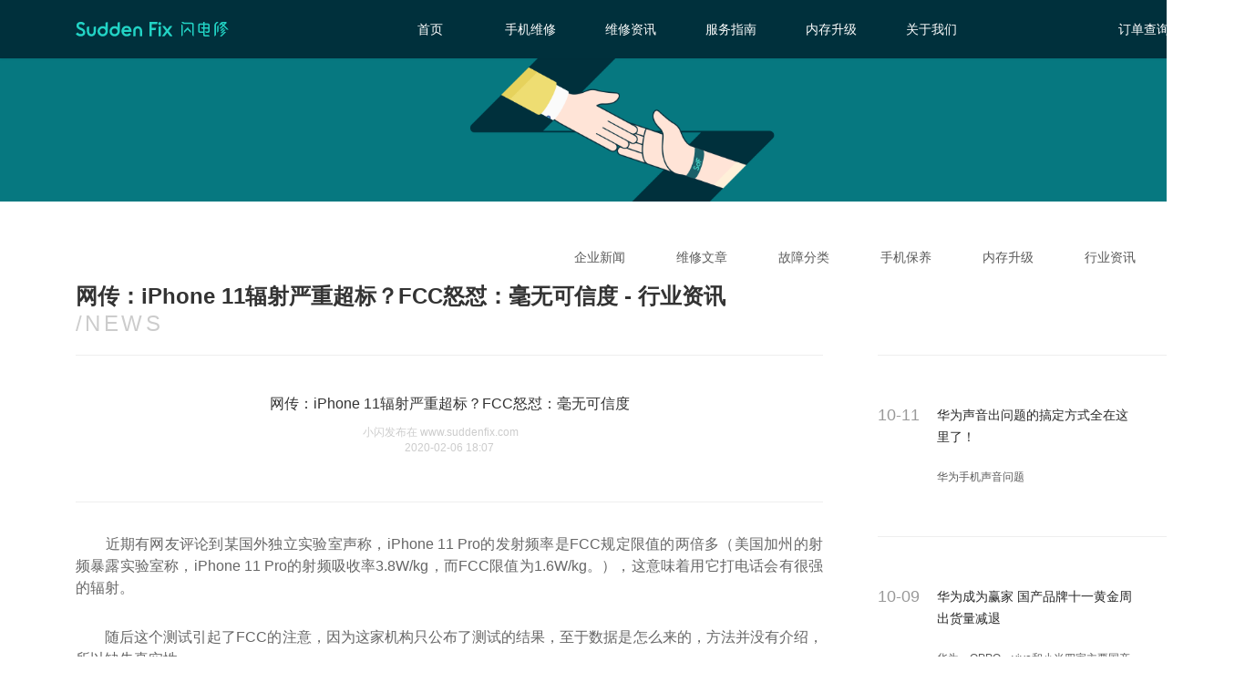

--- FILE ---
content_type: text/html; charset=utf-8
request_url: https://www.suddenfix.com/articles/sjzx/1471.html
body_size: 5720
content:
<!DOCTYPE html>
<html lang="zh-cn">
<head>
    <meta charset="UTF-8">
    <meta name="robots" content="all" />
    <meta name="Copyright" content="SuddenFix" />
    <meta name="author" content="SuddenFix" />
    <meta name="format-detection" content="telephone=no" />

<!--    <link rel="shortcut icon" href="/static/images/favicon.png" type="image/x-icon" />-->
        <script>
        var ismobile = false;
        var u = navigator.userAgent;
        if(u.match(/AppleWebKit.*Mobile.*/)||u.match(/\(i[^;]+;( U;)? CPU.+Mac OS X/)||u.indexOf('Android') > -1 || u.indexOf('Linux') > -1 || u.indexOf('iPhone') > -1){
            ismobile = true;
        }
        if(ismobile){
            location.href="https://mfix.suddenfix.com/";
        }
    </script>
        <script src="/static/js/saConfig-pc.js" type="text/javascript"></script>
    <script src="/static/js/sa.js" type="text/javascript"></script>


            <title>网传：iPhone 11辐射严重超标？FCC怒怼：毫无可信度 - 行业资讯 - 闪电修官方网站 - 免费上门，手机维修</title>
            <meta name="description" content="近期有网友评论到某国外独立实验室声称，iPhone 11 Pro的发射频率是FCC规定限值的两倍多（美国加州的射频暴露实验室称，iPhone 11 Pro的射频吸收率3.8W/kg，而FCC限值为1.6W/kg。），这意味着用它打电话会有很强的辐射。这个测试引起...">
        <meta name="keywords" content="iPhone11，辐射严重，FCC">
    

    <link rel="stylesheet" href="/static/fix_2018/css/reset.css">
    <link rel="stylesheet" href="/static/fix_2018/css/comm.css">
    
<link rel="stylesheet" href="/static/fix_2018/css/serviceprocess.css">
<link rel="stylesheet" href="/static/fix_2018/css/article.css">
<style>
    .g-malfunction-type-content-left-main p{
        font-size: 14px;
        color: #666666;
        line-height: 24px;
        padding-bottom: 30px;
    }
    .g-malfunction-type-content-right-header-right li{
        overflow : hidden;
        text-overflow: ellipsis;
        display: -webkit-box;
        -webkit-line-clamp: 2;
        -webkit-box-orient: vertical;
    }


    .g-content .container .category-wrp{
        width: 100%;
        height: 100%;
        display: inline-block;
    }
    .g-content .container .message-nav{
        width: auto;
        float: right;
        padding-right: 80px;
    }
    .g-content .container .message-nav .message-classify-right{
        float: left;
    }
    .g-content .container .message-detail .g-malfunction-type-content .g-malfunction-type-content-left .g-malfunction-type-content-left-header .identification span{
        display: block!important;
    }
</style>

</head>
<body>
<div class="wrp">
    <!--公共头-->
<style>
    .g-header .container .header-nav li {
        width: 110px;
    }
</style>
<div class="g-header">
    <div class="container cf">
        <a href="https://www.suddenfix.com/">
            <img src="/static/fix_2018/img/logo.svg" alt="logo" class="logo-img">
            
        </a>
        <ul class="header-nav" id="header-nav">
            <!-- class="header-nav-cur" 高亮calss -->
            <li><a href="https://www.suddenfix.com/" >首页</a><span></span></li>
            <li><a href="https://www.suddenfix.com/fix_pc">手机维修</a><span></span></li>
<!--            <li><a href="https://recycle.suddenfix.com/">旧机回收</a><span></span></li>-->
            <!--<li><a href="">内存升级</a></li>-->
            <li><a href="https://www.suddenfix.com/articles.html">维修资讯</a><span></span></li>
            <li class="header-nav-serviceProcess"><a href="https://www.suddenfix.com/index/index/serviceprocess.html?tag=serviceProcess">服务指南</a><span></span>
                <ul class="pullDown" style="display: none;">
                    <li>服务流程</li>
                    <li>服务协议</li>
                    <li>常见问题</li>
                </ul>
            </li>
            <li><a href="https://www.suddenfix.com/index/activities/ramup.html">内存升级</a><span></span></li>
            <li><a href="https://www.suddenfix.com/index/index/aboutus.html">关于我们</a><span></span></li>
        </ul>

        <div class="user-handle">
            <!--登录前-->
            <div class="header-userinfo cf">
                <div  class="header-username">订单查询</div>
                <div  class="slideList">
                        <div class="hoverShowQr">
                                <div class="triangle"></div>
                                <div class="box">
                                    <!-- <img src="/static/fix_2018/img/vipcnQR.png" class="vipcnQRImg" alt=""> -->
                                    <div  class="vipcnQRImg" ></div>
                                    <div class="div">
                                        <p>关注公众号</p>
                                         <p>下单/查询订单更便捷</p>
                                    </div>
                                </div>
                        </div>

                </div>

            </div>

        </div>
    </div>
</div>
<!--公共头 结束-->
        
<div>
    <div class="handoverContent mainItem">
        <div class="g-content">
            <div class="container">
                <div class="banner">
                    <img src="/static/fix_2018/img/banner2@2x.png" class="bannerImg" alt="">
                    <!-- <h2 class="articleTitle">服务指南</h2> -->
                    <div class="crumbs">
                        <span class="crumbs1"><a href="https://www.suddenfix.com/index/index/index.html">首页</a> &nbsp; / &nbsp; </span>
                        <span class="company-crumbs4">维修资讯</span>
                    </div>
                </div>

                <div class="category-wrp">
                    <div class="message-nav cf">
                                                <a href="https://www.suddenfix.com/articles/qyxw.html">
                            <div class="message-classify-right">
                                企业新闻                                <span></span>
                            </div>
                           
                        </a>
                                                <a href="https://www.suddenfix.com/articles/wxwz.html">
                            <div class="message-classify-right">
                                维修文章                                <span></span>
                            </div>
                           
                        </a>
                                                <a href="https://www.suddenfix.com/articles/gzfl.html">
                            <div class="message-classify-right">
                                故障分类                                <span></span>
                            </div>
                           
                        </a>
                                                <a href="https://www.suddenfix.com/articles/sjby.html">
                            <div class="message-classify-right">
                                手机保养                                <span></span>
                            </div>
                           
                        </a>
                                                <a href="https://www.suddenfix.com/articles/ncsj.html">
                            <div class="message-classify-right">
                                内存升级                                <span></span>
                            </div>
                           
                        </a>
                                                <a href="https://www.suddenfix.com/articles/sjzx.html">
                            <div class="message-classify-right">
                                行业资讯                                <span></span>
                            </div>
                           
                        </a>
                                            </div>
                </div>

                <!-- 详情内容 -->
                <div class="message-detail">
                    <div class="g-malfunction-type-title">网传：iPhone 11辐射严重超标？FCC怒怼：毫无可信度 - 行业资讯</div>
                    <div class="g-malfunction-type-SubTitle">/NEWS</div>
                    <div class="g-malfunction-type-content">
                        <div class="g-malfunction-type-content-left">
                            <ul class="g-malfunction-type-content-left-header">
                                <li class="title">网传：iPhone 11辐射严重超标？FCC怒怼：毫无可信度</li>
                                <li class="identification"><span>小闪发布在 www.suddenfix.com</span><span>2020-02-06 18:07</span>
                                </li>
                                <li class="content-text" style="display: none">
                                    近期有网友评论到某国外独立实验室声称，iPhone 11 Pro的发射频率是FCC规定限值的两倍多（美国加州的射频暴露实验室称，iPhone 11 Pro的射频吸收率3.8W/kg，而FCC限值为1.6W/kg。），这意味着用它打电话会有很强的辐射。这个测试引起...                                </li>
                            </ul>
                            <!--  <span class="release-time">2020-02-06 18:07</span> 内容 -->
                            <ul class="g-malfunction-type-content-left-main">
                                <p style="text-align:justify"><span style="font-size:16px">　　近期有网友评论到某国外独立实验室声称，iPhone 11 Pro的发射频率是FCC规定限值的两倍多（美国加州的射频暴露实验室称，iPhone 11 Pro的射频吸收率3.8W/kg，而FCC限值为1.6W/kg。），这意味着用它打电话会有很强的辐射。</span></p>

<p style="text-align:justify"><span style="font-size:16px">　　随后这个测试引起了FCC的注意，因为这家机构只公布了测试的结果，至于数据是怎么来的，方法并没有介绍，所以缺失真实性。</span></p>

<p style="text-align:center"><span style="font-size:16px"><img alt="网传：iPhone 11辐射严重超标？FCC怒怼：毫无可信度" src="https://source1.suddenfix.com/articlePic/c563a51a826c0f011e88ffba40934f7e.jpg" style="height:281px; width:500px" /></span></p>

<p style="text-align:justify"><span style="font-size:16px">　　此前iPhone也遭到过类似的审验，甚至引发了多起集体诉讼。然而在 FCC 对存疑的iPhone展开重新测试后，发现设备还是能够在法律限制内正常工作的。</span></p>

<p style="text-align:justify"><span style="font-size:16px">　　联邦机构对民用射频设备的暴露限值很是严格和保守，并且是在绝对最坏的情况下展开测试的。尽管实验中超出了限值，但新款 iPhone 并未构成安全或健康上的危害。美国政府设置了多个暴露等级，分别针对安全限值、行业限值、以及非行业限值。</span></p>

<p style="text-align:justify"><span style="font-size:16px">　　在此事件出来后，苹果官方也迅速站出发声并指出，在仔细审查和验证报告中测试的所有苹果手机型号后，苹果公司确认相关设备是符合所有适用的电磁辐射暴露准则和限制。</span></p>

<p style="text-align:justify"><span style="font-size:16px">　　以上就是本期手机维修类知识的全部内容，如果你喜欢我们的内容请关注我们&ldquo;<strong>行业资讯</strong>&rdquo;板块或者想要提问关于手机维修类的问题也可以关注公众号&ldquo;闪电修&rdquo;我们会不定期的发布手机维修类知识和最新的热点新闻资讯</span></p>

                            </ul>
                            <div class="about-recommend">
                                <p>相关推荐：</p>
                                <div  class="about-recommendContent">
                                                                        <a href="https://www.suddenfix.com/articles/gzfl/221.html"><span>华为声音出问题的搞定方式全在这里了！</span></a><br>
                                                                        <a href="https://www.suddenfix.com/articles/sjzx/814.html"><span>华为成为赢家 国产品牌十一黄金周出货量减退</span></a><br>
                                                                        <a href="https://www.suddenfix.com/articles/sjzx/1165.html"><span>闪电修：卢伟冰确认红米K30支持5G 搭载40w快充对标荣耀V30</span></a><br>
                                                                        <a href="https://www.suddenfix.com/articles/sjzx/1181.html"><span>闪电修：针对华为？波兰美国共同宣布加强5G安全控制</span></a><br>
                                                                        <a href="https://www.suddenfix.com/articles/sjzx/1679.html"><span>iOS 13.5系统正式发布，功能优化跟疫情有关</span></a><br>
                                                                    </div>
                               
                            </div>
                            <div class="upAnddown">
                                <div class="left"><a href="https://www.suddenfix.com/articles/sjzx/1470.html">上一篇:iOS 13.4 新功能汇总，你想知道的都在里面！</a>
                                </div>
                                <div class="right"><a href="https://www.suddenfix.com/articles/sjzx/1472.html">下一篇: 因为疫情缘故 AirPods的供货也吃紧了</a>
                                </div>
                            </div>
                        </div>

                        <!--相关-->
                        <div class="g-malfunction-type-content-right">
                                                        <a href="https://www.suddenfix.com/articles/gzfl/221.html">
                                <div class="g-malfunction-type-content-right-header ">
                                    <div class="container">
                                        <div class="g-malfunction-type-content-right-header-left">10-11</div>
                                        <div class="g-malfunction-type-content-right-header-right">
                                            <ul>
                                                <li>华为声音出问题的搞定方式全在这里了！</li>
                                                <li>华为手机声音问题</li>
                                            </ul>
                                        </div>
                                    </div>


                                </div>
                            </a>
                                                        <a href="https://www.suddenfix.com/articles/sjzx/814.html">
                                <div class="g-malfunction-type-content-right-header ">
                                    <div class="container">
                                        <div class="g-malfunction-type-content-right-header-left">10-09</div>
                                        <div class="g-malfunction-type-content-right-header-right">
                                            <ul>
                                                <li>华为成为赢家 国产品牌十一黄金周出货量减退</li>
                                                <li>华为、OPPO、vivo和小米四家主要国产品牌的出货量与2017年黄金周同比下降了约10%，整体需求低于预期。</li>
                                            </ul>
                                        </div>
                                    </div>


                                </div>
                            </a>
                                                        <a href="https://www.suddenfix.com/articles/sjzx/1165.html">
                                <div class="g-malfunction-type-content-right-header ">
                                    <div class="container">
                                        <div class="g-malfunction-type-content-right-header-left">08-26</div>
                                        <div class="g-malfunction-type-content-right-header-right">
                                            <ul>
                                                <li>闪电修：卢伟冰确认红米K30支持5G 搭载40w快充对标荣耀V30</li>
                                                <li>卢伟冰确认红米K30支持5G 搭载40w快充对标荣耀V30</li>
                                            </ul>
                                        </div>
                                    </div>


                                </div>
                            </a>
                                                        <a href="https://www.suddenfix.com/articles/sjzx/1181.html">
                                <div class="g-malfunction-type-content-right-header ">
                                    <div class="container">
                                        <div class="g-malfunction-type-content-right-header-left">09-04</div>
                                        <div class="g-malfunction-type-content-right-header-right">
                                            <ul>
                                                <li>闪电修：针对华为？波兰美国共同宣布加强5G安全控制</li>
                                                <li>针对华为？波兰美国共同宣布加强5G安全控制</li>
                                            </ul>
                                        </div>
                                    </div>


                                </div>
                            </a>
                                                        <a href="https://www.suddenfix.com/articles/sjzx/1679.html">
                                <div class="g-malfunction-type-content-right-header ">
                                    <div class="container">
                                        <div class="g-malfunction-type-content-right-header-left">05-21</div>
                                        <div class="g-malfunction-type-content-right-header-right">
                                            <ul>
                                                <li>iOS 13.5系统正式发布，功能优化跟疫情有关</li>
                                                <li>5月21日，苹果公司发布了iOS 13.5系统正式版，除了修复正常的bug之外，还更新了这个版本的一些新功能，而这个功能或多或少跟新冠疫情有关。</li>
                                            </ul>
                                        </div>
                                    </div>


                                </div>
                            </a>
                                                    </div>
                    </div>

                </div>

            </div>

        </div>
    </div>

</div>

    <!-- 公共尾 -->

<div class="whole">
    <div class="containerA">
        <div class="g-footer1">
            <div class="container1 ">
                <div class="links ">
                    <ul>
                        <li style="padding-bottom:16px;">闪电修</li>
                        <li><a href="https://www.suddenfix.com/index/index/aboutus.html?tag=aboutUs">关于我们</a></li>
                        <li><a href="https://www.suddenfix.com/index/index/aboutus.html?tag=joinUs">加入我们</a></li>
                        <li><a href="https://www.suddenfix.com/index/index/aboutus.html?tag=contactUs">联系我们</a></li>
                    </ul>
                    <ul>
                        <li style="padding-bottom:16px;">服务指南</li>
                        <li><a href="https://www.suddenfix.com/index/index/serviceprocess.html?tag=serviceProcess">服务流程</a></li>
                        <li><a href="https://www.suddenfix.com/index/index/serviceprocess.html?tag=userAgreement">服务协议</a></li>
                        <!--<li><a href="https://www.suddenfix.com/index/index/serviceprocess.html?tag=faq">常见问题</a></li>-->
                    </ul>
                    <ul>
                        <li style="padding-bottom:16px;">帮助中心</li>
                        <li><a href="https://www.suddenfix.com/index/index/serviceprocess.html?tag=faq">常见问题</a></li>
                        <li><a href="https://www.suddenfix.com/articles.html">维修资讯</a></li>
                    </ul>
                    <ul class="tlCenter oneselfUl ">

                        <li class="TDqr"><img src="/static/fix_2018/img/vipcnQR.png" alt=""></li>
                        <li class="attention">关注公众号</li>
                        <li class="attention">下单查单更便捷</li>
                    </ul>
                    <ul class="tlCenter oneselfUl">

<!--                        <li class="TDqr"><img src="/static/fix_2018/img/loadAppQR.png" alt=""></li>-->
<!--                        <li class="attention">下载闪电修APP</li>-->
<!--                        <li class="attention">下载领取新人福利</li>-->
                    </ul>
                    <div class="line"></div>
                    <a href="https://suddenfix1.qiyukf.com/client?k=4f87a33148ae90238c55eea778fc21a3&wp=1&gid=399171875&robotShuntSwitch=1&robotId=3492877"
                       target="view_window">
                        <ul class="right">
                            <li class="phoneCode">400-0181-866</li>
                            <li class="serverTime">
                                <p>客服工作时间：08:30 ~ 21:00</p>
                            </li>

                            <li class="callService">
                                <i class="serverIcon"></i>
                                <div>联系客服</div>
                            </li>

                        </ul>
                    </a>
                </div>
                <div class="footerA">
                                        <span><a>&nbsp;</a></span>
                                    </div>
                <div class="footerB">
                    <p>Copyright © 2016-2023, www.suddenfix.com, All Rights Reserved</p>
                    <p>深圳闪电修网络科技有限公司 广东省深圳市福田区东海滨纷天地负一楼KB1005商铺 <a style="color: #4DBDC3" href="https://beian.miit.gov.cn">粤ICP备15087042号</a></p>
                </div>
            </div>
        </div>
    </div>
</div>
<!--公共尾 结束-->
</div>
</body>
<script src="/static/js/jquery.min.js"></script>
<script src="/static/js/vue.min.js"></script>
<script src="/static/fix_2018/js/comm.js"></script>

<script>
    (function(){
        var bp = document.createElement('script');
        var curProtocol = window.location.protocol.split(':')[0];
        if (curProtocol === 'https') {
            bp.src = 'https://zz.bdstatic.com/linksubmit/push.js';
        }
        else {
            bp.src = 'http://push.zhanzhang.baidu.com/push.js';
        }
        var s = document.getElementsByTagName("script")[0];
        s.parentNode.insertBefore(bp, s);
    })();
</script>

<script>

    var _hmt = _hmt || [];
    (function () {
        var hostName = window.location.hostname;
        var param = "";
        param = "18858994c41aaec2b421f286418f036d";
        var hm = document.createElement("script");
        hm.src = "https://hm.baidu.com/hm.js?"+param;
        var s = document.getElementsByTagName("script")[0];
        s.parentNode.insertBefore(hm, s);
    })();
</script>

<script>
    //导航栏高亮
    // $('#header-nav li').click(function() {
    // $(this).addClass('header-nav-cur').siblings().removeClass('header-nav-cur');
    //     })

    // var searchURL = window.location.search;
    // searchURL = searchURL.substring(1, searchURL.length);
    // var tag = searchURL.split("=")[1];
    // console.log(tag)
    $(function () {
        $('.serviceProcess').click();
        // $("." + tag).click();
    })
    // $(".message-classify-right").click(function () {
    //
    //     var $index = $(this).index();
    //     $(this).addClass("active").siblings().removeClass("active");
    //     $(".item").eq($index).show().siblings().hide();
    //     if ($index == 0) {
    //         $('.company-crumbs4').html('故障类型');
    //     } else if ($index == 1) {
    //         $('.company-crumbs4').html('维修文章');
    //     } else if ($index == 2) {
    //         $('.company-crumbs4').html('企业新闻');
    //     } else if ($index == 3) {
    //         $('.company-crumbs4').html('维修资讯');
    //     }
    // })

    $(".pullDown li").click(function () {
        location.href = "https://www.suddenfix.com/index/index/serviceprocess.html?tag=serviceProcess";
    })
</script>

</html>


--- FILE ---
content_type: text/css
request_url: https://www.suddenfix.com/static/fix_2018/css/serviceprocess.css
body_size: 4428
content:
.step .flow-ul a {
  color: rgba(0, 0, 0, 0.45); }

.step .flow-ul a:after {
  color: rgba(0, 0, 0, 0.45); }

/*g-content*/
.g-content {
  position: relative; }
  .g-content .container {
    width: 100%; }
    .g-content .container .banner {
      position: relative;
      width: 100%; }
      .g-content .container .banner .crumbs {
        position: relative;
        margin: 0 auto;
        width: 1200px;
        top: -204px; }
        .g-content .container .banner .crumbs span {
          font-size: 14px;
          color: #ffffff;
          line-height: 22px; }
          .g-content .container .banner .crumbs span a {
            font-size: 14px;
            color: #ffffff;
            line-height: 22px; }
      .g-content .container .banner .bannerImg {
        width: 100%;
        display: block;
        margin-left: 0; }
      .g-content .container .banner .articleTitle {
        font-size: 32px;
        color: #212121;
        width: 616px;
        height: 110px;
        text-align: left;
        position: absolute;
        background: #fff;
        left: 12.2%;
        bottom: 0;
        padding-top: 72px;
        font-family: PingFangSC-Medium; }
    .g-content .container .message-nav {
      position: relative;
      padding-top: 16px;
      margin-left: 152px;
      width: 1200px;
      margin: 0 auto; }
      .g-content .container .message-nav .message-classify {
        float: left;
        width: 88px;
        height: 46px;
        line-height: 46px;
        text-align: center;
        font-size: 14px;
        color: rgba(0, 0, 0, 0.65);
        border-bottom: 2px solid transparent;
        margin-right: 24px;
        cursor: pointer; }
        .g-content .container .message-nav .message-classify.active {
          border-bottom: 2px solid #19d3c5;
          color: #19d3c5; }
      .g-content .container .message-nav .message-classify-right:hover {
        color: #19d3c5; }
      .g-content .container .message-nav .message-classify-right:hover span {
        width: 100%; }
      .g-content .container .message-nav .message-classify-right {
        position: relative;
        float: right;
        width: 88px;
        height: 46px;
        line-height: 46px;
        text-align: center;
        font-size: 14px;
        color: rgba(0, 0, 0, 0.65);
        border-bottom: 2px solid transparent;
        margin-right: 24px;
        cursor: pointer; }
        .g-content .container .message-nav .message-classify-right span {
          width: 0;
          height: 4px;
          position: absolute;
          background-color: #19d3c5;
          box-sizing: border-box;
          bottom: 0;
          transition: all 0.3s cubic-bezier(0.4, 0, 0.2, 1);
          padding: 0;
          left: 0;
          display: block; }
        .g-content .container .message-nav .message-classify-right.active {
          border-bottom: 2px solid #19d3c5;
          color: #19d3c5; }
    .g-content .container .message-content {
      width: 1200px;
      margin: 0 auto;
      padding-bottom: 80px;
      position: relative;
    }
      .g-content .container .message-content .pagination {
        display: block !important;
        padding-top: 40px; }
        .g-content .container .message-content .pagination li {
          float: left;
          background: #FFFFFF;
          border: 1px solid #D9D9D9;
          border-radius: 6px;
          width: 32px;
          height: 32px;
          text-align: center;
          font-size: 14px;
          color: rgba(0, 0, 0, 0.65);
          line-height: 22px;
          line-height: 32px;
          margin: 0px 5px; }
          .g-content .container .message-content .pagination li a {
            color: rgba(0, 0, 0, 0.65);
            display: inline-block;
            width: 100%;
            height: 100%; }
        .g-content .container .message-content .pagination .active {
          background: #19D3C5;
          border: none; }
      .g-content .container .message-content .aboutUs {
        width: 1200px; }
        .g-content .container .message-content .aboutUs .company {
          font-size: 16px;
          color: #212121;
          line-height: 24px;
          padding-left: 10px;
          border-left: 4px solid #19d4c4;
          margin: 41px 0px 30px 0px; }
        .g-content .container .message-content .aboutUs .aboutUs-title,
        .g-content .container .message-content .aboutUs .advantage-title {
          font-size: 14px;
          color: #666666;
          letter-spacing: 0;
          text-align: justify;
          line-height: 24px;
          padding-bottom: 20px; }
        .g-content .container .message-content .aboutUs .aboutVideo {
          width: 100%;
          height: 520px;
          background: #fff; }
        .g-content .container .message-content .aboutUs .aboutUs-title p:first-child {
          padding-bottom: 25px; }
        .g-content .container .message-content .aboutUs .advantage-content {
          width: 100%; }
          .g-content .container .message-content .aboutUs .advantage-content li {
            float: left; }
          .g-content .container .message-content .aboutUs .advantage-content li:nth-child(odd) {
            width: 340px;
            height: 180px; }
            .g-content .container .message-content .aboutUs .advantage-content li:nth-child(odd) img {
              display: inline-block;
              width: 100%;
              height: 100%; }
          .g-content .container .message-content .aboutUs .advantage-content li:nth-child(even) {
            width: 260px;
            height: 180px;
            padding: 50px 0px 0px 40px;
            background: #f5f5f5; }
            .g-content .container .message-content .aboutUs .advantage-content li:nth-child(even) .original {
              font-size: 18px;
              color: #19d4c4;
              line-height: 24px;
              padding-left: 10px;
              border-left: 4px solid #19d4c4; }
            .g-content .container .message-content .aboutUs .advantage-content li:nth-child(even) p {
              font-size: 14px;
              padding-top: 4px;
              padding-left: 14px;
              color: #333333; }
        .g-content .container .message-content .aboutUs .advantage-content2 {
          width: 100%; }
          .g-content .container .message-content .aboutUs .advantage-content2 li {
            float: left; }
          .g-content .container .message-content .aboutUs .advantage-content2 li:nth-child(even) {
            width: 340px;
            height: 180px; }
            .g-content .container .message-content .aboutUs .advantage-content2 li:nth-child(even) img {
              display: inline-block;
              width: 100%;
              height: 100%; }
          .g-content .container .message-content .aboutUs .advantage-content2 li:nth-child(odd) {
            width: 260px;
            height: 180px;
            padding: 50px 40px 0px 0px;
            background: #f5f5f5;
            text-align: right; }
            .g-content .container .message-content .aboutUs .advantage-content2 li:nth-child(odd) .original {
              font-size: 18px;
              color: #19d4c4;
              line-height: 24px;
              padding-right: 10px;
              border-right: 4px solid #19d4c4; }
            .g-content .container .message-content .aboutUs .advantage-content2 li:nth-child(odd) p {
              font-size: 14px;
              padding-top: 4px;
              padding-right: 14px;
              color: #333333; }
      .g-content .container .message-content .joinUs .position {
        width: 100%;
        padding: 30px 0 30px 60px;
        background: #f7f7f7;
        border-radius: 2px;
        margin-bottom: 40px; }
        .g-content .container .message-content .joinUs .position .joinUsName {
          font-size: 16px;
          color: #212121;
          line-height: 24px;
          font-weight: 600;
          padding-bottom: 16px; }
        .g-content .container .message-content .joinUs .position ul {
          padding-bottom: 23px; }
          .g-content .container .message-content .joinUs .position ul li:first-child {
            font-weight: 500; }
          .g-content .container .message-content .joinUs .position ul li {
            font-size: 14px;
            color: #000000;
            line-height: 24px; }
        .g-content .container .message-content .joinUs .position .resume-deliver {
          font-size: 14px;
          color: #000000;
          line-height: 24px;
          font-weight: 500; }
      .g-content .container .message-content .relationUs .relationUsTitle {
        padding-bottom: 40px;
        border-bottom: 1px solid #e8e8e8; }
        .g-content .container .message-content .relationUs .relationUsTitle .g-relationUsTitle1 {
          font-weight: 600;
          font-size: 24px;
          color: #333333;
          line-height: 33px; }
        .g-content .container .message-content .relationUs .relationUsTitle .g-relationUsTitle2 {
          font-size: 20px;
          color: #cccccc;
          letter-spacing: 0.4px;
          line-height: 25px; }
      .g-content .container .message-content .relationUs .contactInformation {
        border-bottom: 1px solid #e8e8e8;
        padding: 30px 0px !important; }
        .g-content .container .message-content .relationUs .contactInformation .g-companyName {
          font-size: 16px;
          color: #333333;
          line-height: 24px;
          font-weight: 600;
          padding-bottom: 24px; }
      .g-content .container .message-content .relationUs .contactInformation1 {
        padding-bottom: 12px; }
        .g-content .container .message-content .relationUs .contactInformation1 li {
          font-size: 14px;
          color: #666666;
          line-height: 24px; }
          .g-content .container .message-content .relationUs .contactInformation1 li span {
            color: #151515; }
      .g-content .container .message-content .relationUs .contactInformation2 li {
        font-size: 14px;
        color: #006069;
        line-height: 24px; }
      .g-content .container .message-content .seriveTechnological .seriveTechnological-nav {
        width: 100%;
        height: 86px;
        border: 1px solid  #E8E8E8;
        border-bottom: none;
        margin: 41px 0px 78px 0px;
        box-sizing: content-box; }
        .g-content .container .message-content .seriveTechnological .seriveTechnological-nav ul .active {
          border-top: 1px solid #19D4C4;
          background-color: #fff; }
          .g-content .container .message-content .seriveTechnological .seriveTechnological-nav ul .active .seriveTechnological-nav-main {
            color: #19D4C4; }
        .g-content .container .message-content .seriveTechnological .seriveTechnological-nav ul li {
          cursor: pointer;
          float: left;
          height: 100%;
          width: 300px;
          background: #F5F5F5;
          padding: 23px 0px 14px 0px;
          text-align: center; }
          .g-content .container .message-content .seriveTechnological .seriveTechnological-nav ul li .seriveTechnological-nav-main {
            font-size: 18px;
            color: #333333;
            letter-spacing: 0;
            line-height: 25px;
            font-weight: 600; }
          .g-content .container .message-content .seriveTechnological .seriveTechnological-nav ul li .seriveTechnological-nav-sub {
            font-size: 14px;
            color: #666666;
            letter-spacing: 0;
            line-height: 20px; }
      .g-content .container .message-content .seriveTechnological .seriveTechnologicalBox {
        padding: 0px 202px;
        width: 100%;
        height: 100%;
        overflow: hidden; }
        .g-content .container .message-content .seriveTechnological .seriveTechnologicalBox .seriveTechnologicalbus {
          width: 100%;
          height: 100%;
          overflow: hidden; }
          .g-content .container .message-content .seriveTechnological .seriveTechnologicalBox .seriveTechnologicalbus .ul-left, .g-content .container .message-content .seriveTechnological .seriveTechnologicalBox .seriveTechnologicalbus .ul-right {
            float: left;
            width: 362px; }
            .g-content .container .message-content .seriveTechnological .seriveTechnologicalBox .seriveTechnologicalbus .ul-left li, .g-content .container .message-content .seriveTechnological .seriveTechnologicalBox .seriveTechnologicalbus .ul-right li {
              height: 170px;
              width: 100%; }
              .g-content .container .message-content .seriveTechnological .seriveTechnologicalBox .seriveTechnologicalbus .ul-left li img, .g-content .container .message-content .seriveTechnological .seriveTechnologicalBox .seriveTechnologicalbus .ul-right li img {
                display: inline-block;
                width: 100%;
                height: 100%; }
          .g-content .container .message-content .seriveTechnological .seriveTechnologicalBox .seriveTechnologicalbus .ul-left li p {
            padding-top: 38px;
            font-size: 14px;
            color: #333333;
            text-align: right;
            font-weight: 600;
            line-height: 20px; }
          .g-content .container .message-content .seriveTechnological .seriveTechnologicalBox .seriveTechnologicalbus .ul-left li div {
            font-size: 12px;
            line-height: 17px;
            color: #666666;
            text-align: left; }
          .g-content .container .message-content .seriveTechnological .seriveTechnologicalBox .seriveTechnologicalbus .ul-right li p {
            padding-top: 38px;
            font-size: 14px;
            color: #333333;
            text-align: left;
            font-weight: 600;
            line-height: 20px; }
          .g-content .container .message-content .seriveTechnological .seriveTechnologicalBox .seriveTechnologicalbus .ul-right li div {
            font-size: 12px;
            line-height: 17px;
            color: #666666;
            text-align: left; }
          .g-content .container .message-content .seriveTechnological .seriveTechnologicalBox .seriveTechnologicalbus .ul-center {
            float: left;
            height: 100%;
            width: 71px; }
            .g-content .container .message-content .seriveTechnological .seriveTechnologicalBox .seriveTechnologicalbus .ul-center .step {
              width: 36px;
              padding: 0px 17.5px;
              position: relative; }
            .g-content .container .message-content .seriveTechnological .seriveTechnologicalBox .seriveTechnologicalbus .ul-center .step .step1 {
              z-index: 2;
              width: 36px;
              height: 36px;
              position: relative;
              left: 50%;
              transform: translateX(-50%);
              background: url(../img/repairProcessimg/yuan@2x.png) no-repeat;
              background-size: contain;
              text-align: center;
              overflow: hidden;
              padding-top: 0px;
              padding-bottom: 170px; }
            .g-content .container .message-content .seriveTechnological .seriveTechnologicalBox .seriveTechnologicalbus .ul-center .step .step1 span {
              font-size: 12px;
              color: #FFFFFF;
              line-height: 36px;
              letter-spacing: 0; }
            .g-content .container .message-content .seriveTechnological .seriveTechnologicalBox .seriveTechnologicalbus .ul-center .stepline {
              width: 4px;
              height: 100%;
              background: #F5F5F5;
              position: absolute;
              top: 17px;
              left: 49%;
              transform: translateX(-50%); }
      .g-content .container .message-content .guarantee .g-seriveTechnological-title {
        text-align: center;
        font-size: 24px;
        color: #333333;
        line-height: 24px;
        padding-top: 60px;
        padding-bottom: 20px;
        font-weight: 600; }
      .g-content .container .message-content .guarantee ul {
        padding: 30px 0px;
        border-bottom: 1px solid #e8e8e8; }
        .g-content .container .message-content .guarantee ul li:first-child {
          font-size: 14px;
          color: #333333;
          text-align: justify;
          line-height: 24px;
          padding-bottom: 0px; }
        .g-content .container .message-content .guarantee ul li {
          font-size: 14px;
          color: #2a2a2a;
          text-align: justify;
          line-height: 24px;
          padding-bottom: 24px; }
        .g-content .container .message-content .guarantee ul li:last-child {
          padding-bottom: 0px; }
      .g-content .container .message-content .commonIssue .commonIssue-img {
        width: 100%;
        height: 180px;
        margin: 41px 0px 60px 0px; }
        .g-content .container .message-content .commonIssue .commonIssue-img img {
          display: inline-block;
          width: 100%;
          height: 100%; }
      .g-content .container .message-content .commonIssue .commonIssue-Title {
        font-size: 24px;
        color: #333333;
        padding-bottom: 30px; }
      .g-content .container .message-content .commonIssue ul {
        background-color: #fff; }
        .g-content .container .message-content .commonIssue ul li:nth-child(3n) {
          margin-right: 0px; }
        .g-content .container .message-content .commonIssue ul li:hover {
          background: #fff;
          border-bottom: 4px solid  #19D4C4;
          box-shadow: 0 0 24px 0 rgba(0, 0, 0, 0.04), 0 24px 24px 0 rgba(0, 0, 0, 0.04);
          transition: background, border-bottom, box-shadow .3s; }
        .g-content .container .message-content .commonIssue ul li {
          cursor: pointer;
          transition: background, border-bottom, box-shadow .3s;
          float: left;
          width: 380px;
          height: 228px;
          background: #f5f5f5;
          margin-right: 30px;
          margin-bottom: 40px;
          padding: 24px 35px;
          border-bottom: 4px solid  #E8E8E8; }
          .g-content .container .message-content .commonIssue ul li p {
            font-size: 16px;
            color: #333333;
            line-height: 24px;
            padding-bottom: 12px; }
          .g-content .container .message-content .commonIssue ul li div {
            font-size: 14px;
            color: rgba(0, 0, 0, 0.65);
            text-align: justify;
            line-height: 24px;
            overflow: hidden;
            text-overflow: ellipsis;
            display:-webkit-box;
          -webkit-box-orient:vertical;
          -webkit-line-clamp:6;
            /*height: 310px;*/
          }
            .g-content .container .message-content .commonIssue ul li div p {
              font-size: 14px;
              color: rgba(0, 0, 0, 0.65);
              text-align: justify;
              line-height: 24px;
              padding-bottom: 0px; }
      .g-content .container .message-content .user-agreement .user-agreement-title {
        text-align: center;
        font-size: 24px;
        color: #333333;
        line-height: 24px;
        padding-top: 60px;
        padding-bottom: 20px;
        font-weight: 600; }
      .g-content .container .message-content .user-agreement .frist-child-list li:first-child {
        font-weight: 400;
        color: #333; }
      .g-content .container .message-content .user-agreement .frist-child-list li:last-child {
        padding-bottom: 0px; }
      .g-content .container .message-content .user-agreement .frist-child-list li {
        font-size: 14px;
        color: #333333;
        text-align: justify;
        line-height: 24px;
        padding-bottom: 24px; }
      .g-content .container .message-content .user-agreement ul, .g-content .container .message-content .user-agreement .frist-child-list {
        padding: 30px 0px;
        border-bottom: 1px solid #e8e8e8; }
      .g-content .container .message-content .user-agreement .last-child-ul {
        border: none; }
      .g-content .container .message-content .user-agreement ul li:first-child {
        font-weight: 600;
        color: #333;
        padding-bottom: 0px; }
      .g-content .container .message-content .user-agreement ul li {
        font-size: 14px;
        color: #2A2A2A;
        text-align: justify;
        line-height: 24px;
        padding-bottom: 24px; }
      .g-content .container .message-content .user-agreement ul li:last-child {
        padding-bottom: 0px; }
      .g-content .container .message-content .user-agreement table {
        text-align: left;
        margin-bottom: 24px; }
        .g-content .container .message-content .user-agreement table .table-center {
          padding-left: 0px;
          text-align: center; }
        .g-content .container .message-content .user-agreement table tr {
          font-size: 14px; }
          .g-content .container .message-content .user-agreement table tr th, .g-content .container .message-content .user-agreement table tr td {
            padding-left: 50px;
            height: 45px; }
          .g-content .container .message-content .user-agreement table tr th {
            text-align: center;
            padding-left: 0px; }
      .g-content .container .message-content .malfunction-type .g-malfunction-type-title, .g-content .container .message-content .maintian-artcle .g-malfunction-type-title, .g-content .container .message-content .enterprise-news .g-malfunction-type-title, .g-content .container .message-content .maintian-information .g-malfunction-type-title {
        font-size: 24px;
        color: #333333;
        font-weight: 600;
        line-height: 33px; }
      .g-content .container .message-content .malfunction-type .g-malfunction-type-SubTitle, .g-content .container .message-content .maintian-artcle .g-malfunction-type-SubTitle, .g-content .container .message-content .enterprise-news .g-malfunction-type-SubTitle, .g-content .container .message-content .maintian-information .g-malfunction-type-SubTitle {
        font-size: 24px;
        color: #CCCCCC;
        letter-spacing: 3.4px;
        line-height: 28px; }
      .g-content .container .message-content .malfunction-type .g-malfunction-type-li li:hover, .g-content .container .message-content .maintian-artcle .g-malfunction-type-li li:hover, .g-content .container .message-content .enterprise-news .g-malfunction-type-li li:hover, .g-content .container .message-content .maintian-information .g-malfunction-type-li li:hover {
        box-shadow: 0 0 24px 0 rgba(0, 0, 0, 0.04), 0 24px 24px 0 rgba(0, 0, 0, 0.04);
        border-radius: 2px;
        transition: box-shadow .3s; }
        .g-content .container .message-content .malfunction-type .g-malfunction-type-li li:hover .g-malfunction-type-li-right, .g-content .container .message-content .maintian-artcle .g-malfunction-type-li li:hover .g-malfunction-type-li-right, .g-content .container .message-content .enterprise-news .g-malfunction-type-li li:hover .g-malfunction-type-li-right, .g-content .container .message-content .maintian-information .g-malfunction-type-li li:hover .g-malfunction-type-li-right {
          width: 172px;
          transition: width .3s; }
        .g-content .container .message-content .malfunction-type .g-malfunction-type-li li:hover .g-malfunction-type-li-container, .g-content .container .message-content .maintian-artcle .g-malfunction-type-li li:hover .g-malfunction-type-li-container, .g-content .container .message-content .enterprise-news .g-malfunction-type-li li:hover .g-malfunction-type-li-container, .g-content .container .message-content .maintian-information .g-malfunction-type-li li:hover .g-malfunction-type-li-container {
          padding-left: 20px;
          transition: padding-left .3s; }
          .g-content .container .message-content .malfunction-type .g-malfunction-type-li li:hover .g-malfunction-type-li-container .g-malfunction-type-li-center-title, .g-content .container .message-content .maintian-artcle .g-malfunction-type-li li:hover .g-malfunction-type-li-container .g-malfunction-type-li-center-title, .g-content .container .message-content .enterprise-news .g-malfunction-type-li li:hover .g-malfunction-type-li-container .g-malfunction-type-li-center-title, .g-content .container .message-content .maintian-information .g-malfunction-type-li li:hover .g-malfunction-type-li-container .g-malfunction-type-li-center-title {
            color: #19D4C4;
            transition: color .3s; }
          .g-content .container .message-content .malfunction-type .g-malfunction-type-li li:hover .g-malfunction-type-li-container .arrows, .g-content .container .message-content .maintian-artcle .g-malfunction-type-li li:hover .g-malfunction-type-li-container .arrows, .g-content .container .message-content .enterprise-news .g-malfunction-type-li li:hover .g-malfunction-type-li-container .arrows, .g-content .container .message-content .maintian-information .g-malfunction-type-li li:hover .g-malfunction-type-li-container .arrows {
            color: #19D4C4;
            transition: color .3s; }
      .g-content .container .message-content .malfunction-type .g-malfunction-type-content, .g-content .container .message-content .malfunction-type .g-malfunction-type-li, .g-content .container .message-content .maintian-artcle .g-malfunction-type-content, .g-content .container .message-content .maintian-artcle .g-malfunction-type-li, .g-content .container .message-content .enterprise-news .g-malfunction-type-content, .g-content .container .message-content .enterprise-news .g-malfunction-type-li, .g-content .container .message-content .maintian-information .g-malfunction-type-content, .g-content .container .message-content .maintian-information .g-malfunction-type-li {
        width: 1200px; }
        .g-content .container .message-content .malfunction-type .g-malfunction-type-content li, .g-content .container .message-content .malfunction-type .g-malfunction-type-li li, .g-content .container .message-content .maintian-artcle .g-malfunction-type-content li, .g-content .container .message-content .maintian-artcle .g-malfunction-type-li li, .g-content .container .message-content .enterprise-news .g-malfunction-type-content li, .g-content .container .message-content .enterprise-news .g-malfunction-type-li li, .g-content .container .message-content .maintian-information .g-malfunction-type-content li, .g-content .container .message-content .maintian-information .g-malfunction-type-li li {
          transition: box-shadow .3s;
          border-bottom: 1px solid #eee;
          padding: 26px 0px;
          width: 100%;
          min-height: 199px;
          overflow: hidden; }
          .g-content .container .message-content .malfunction-type .g-malfunction-type-content li .g-malfunction-type-li-container, .g-content .container .message-content .malfunction-type .g-malfunction-type-li li .g-malfunction-type-li-container, .g-content .container .message-content .maintian-artcle .g-malfunction-type-content li .g-malfunction-type-li-container, .g-content .container .message-content .maintian-artcle .g-malfunction-type-li li .g-malfunction-type-li-container, .g-content .container .message-content .enterprise-news .g-malfunction-type-content li .g-malfunction-type-li-container, .g-content .container .message-content .enterprise-news .g-malfunction-type-li li .g-malfunction-type-li-container, .g-content .container .message-content .maintian-information .g-malfunction-type-content li .g-malfunction-type-li-container, .g-content .container .message-content .maintian-information .g-malfunction-type-li li .g-malfunction-type-li-container {
            transition: padding .3s; }
          .g-content .container .message-content .malfunction-type .g-malfunction-type-content li .g-malfunction-type-li-left, .g-content .container .message-content .malfunction-type .g-malfunction-type-li li .g-malfunction-type-li-left, .g-content .container .message-content .maintian-artcle .g-malfunction-type-content li .g-malfunction-type-li-left, .g-content .container .message-content .maintian-artcle .g-malfunction-type-li li .g-malfunction-type-li-left, .g-content .container .message-content .enterprise-news .g-malfunction-type-content li .g-malfunction-type-li-left, .g-content .container .message-content .enterprise-news .g-malfunction-type-li li .g-malfunction-type-li-left, .g-content .container .message-content .maintian-information .g-malfunction-type-content li .g-malfunction-type-li-left, .g-content .container .message-content .maintian-information .g-malfunction-type-li li .g-malfunction-type-li-left {
            float: left;
            width: 300px;
            height: 169px;
            margin: 28px 0; }
            .g-content .container .message-content .malfunction-type .g-malfunction-type-content li .g-malfunction-type-li-left img, .g-content .container .message-content .malfunction-type .g-malfunction-type-li li .g-malfunction-type-li-left img, .g-content .container .message-content .maintian-artcle .g-malfunction-type-content li .g-malfunction-type-li-left img, .g-content .container .message-content .maintian-artcle .g-malfunction-type-li li .g-malfunction-type-li-left img, .g-content .container .message-content .enterprise-news .g-malfunction-type-content li .g-malfunction-type-li-left img, .g-content .container .message-content .enterprise-news .g-malfunction-type-li li .g-malfunction-type-li-left img, .g-content .container .message-content .maintian-information .g-malfunction-type-content li .g-malfunction-type-li-left img, .g-content .container .message-content .maintian-information .g-malfunction-type-li li .g-malfunction-type-li-left img {
              width: 100%;
              height: 100%;
              display: inline-block; }
          .g-content .container .message-content .malfunction-type .g-malfunction-type-content li .g-malfunction-type-li-center, .g-content .container .message-content .malfunction-type .g-malfunction-type-li li .g-malfunction-type-li-center, .g-content .container .message-content .maintian-artcle .g-malfunction-type-content li .g-malfunction-type-li-center, .g-content .container .message-content .maintian-artcle .g-malfunction-type-li li .g-malfunction-type-li-center, .g-content .container .message-content .enterprise-news .g-malfunction-type-content li .g-malfunction-type-li-center, .g-content .container .message-content .enterprise-news .g-malfunction-type-li li .g-malfunction-type-li-center, .g-content .container .message-content .maintian-information .g-malfunction-type-content li .g-malfunction-type-li-center, .g-content .container .message-content .maintian-information .g-malfunction-type-li li .g-malfunction-type-li-center {
            float: left;
            width: 706px;
            height: 100%;
            padding: 27px 56px 28px 50px; }
            .g-content .container .message-content .malfunction-type .g-malfunction-type-content li .g-malfunction-type-li-center div, .g-content .container .message-content .malfunction-type .g-malfunction-type-li li .g-malfunction-type-li-center div, .g-content .container .message-content .maintian-artcle .g-malfunction-type-content li .g-malfunction-type-li-center div, .g-content .container .message-content .maintian-artcle .g-malfunction-type-li li .g-malfunction-type-li-center div, .g-content .container .message-content .enterprise-news .g-malfunction-type-content li .g-malfunction-type-li-center div, .g-content .container .message-content .enterprise-news .g-malfunction-type-li li .g-malfunction-type-li-center div, .g-content .container .message-content .maintian-information .g-malfunction-type-content li .g-malfunction-type-li-center div, .g-content .container .message-content .maintian-information .g-malfunction-type-li li .g-malfunction-type-li-center div {
              font-size: 16px;
              color: #333333;
              line-height: 24px;
              font-weight: 600;
              padding-bottom: 20px; }
            .g-content .container .message-content .malfunction-type .g-malfunction-type-content li .g-malfunction-type-li-center p, .g-content .container .message-content .malfunction-type .g-malfunction-type-li li .g-malfunction-type-li-center p, .g-content .container .message-content .maintian-artcle .g-malfunction-type-content li .g-malfunction-type-li-center p, .g-content .container .message-content .maintian-artcle .g-malfunction-type-li li .g-malfunction-type-li-center p, .g-content .container .message-content .enterprise-news .g-malfunction-type-content li .g-malfunction-type-li-center p, .g-content .container .message-content .enterprise-news .g-malfunction-type-li li .g-malfunction-type-li-center p, .g-content .container .message-content .maintian-information .g-malfunction-type-content li .g-malfunction-type-li-center p, .g-content .container .message-content .maintian-information .g-malfunction-type-li li .g-malfunction-type-li-center p {
              font-size: 14px;
              color: #666666;
              line-height: 24px; }
          .g-content .container .message-content .malfunction-type .g-malfunction-type-content li .g-malfunction-type-li-right, .g-content .container .message-content .malfunction-type .g-malfunction-type-li li .g-malfunction-type-li-right, .g-content .container .message-content .maintian-artcle .g-malfunction-type-content li .g-malfunction-type-li-right, .g-content .container .message-content .maintian-artcle .g-malfunction-type-li li .g-malfunction-type-li-right, .g-content .container .message-content .enterprise-news .g-malfunction-type-content li .g-malfunction-type-li-right, .g-content .container .message-content .enterprise-news .g-malfunction-type-li li .g-malfunction-type-li-right, .g-content .container .message-content .maintian-information .g-malfunction-type-content li .g-malfunction-type-li-right, .g-content .container .message-content .maintian-information .g-malfunction-type-li li .g-malfunction-type-li-right {
            transition: width .3s;
            float: left;
            padding: 27px 62px 28px 0px;
            width: 194px;
            height: 169px;
            text-align: left; }
            .g-content .container .message-content .malfunction-type .g-malfunction-type-content li .g-malfunction-type-li-right .day, .g-content .container .message-content .malfunction-type .g-malfunction-type-li li .g-malfunction-type-li-right .day, .g-content .container .message-content .maintian-artcle .g-malfunction-type-content li .g-malfunction-type-li-right .day, .g-content .container .message-content .maintian-artcle .g-malfunction-type-li li .g-malfunction-type-li-right .day, .g-content .container .message-content .enterprise-news .g-malfunction-type-content li .g-malfunction-type-li-right .day, .g-content .container .message-content .enterprise-news .g-malfunction-type-li li .g-malfunction-type-li-right .day, .g-content .container .message-content .maintian-information .g-malfunction-type-content li .g-malfunction-type-li-right .day, .g-content .container .message-content .maintian-information .g-malfunction-type-li li .g-malfunction-type-li-right .day {
              font-size: 24px;
              color: #999999;
              left: 29px; }
            .g-content .container .message-content .malfunction-type .g-malfunction-type-content li .g-malfunction-type-li-right .year, .g-content .container .message-content .malfunction-type .g-malfunction-type-li li .g-malfunction-type-li-right .year, .g-content .container .message-content .maintian-artcle .g-malfunction-type-content li .g-malfunction-type-li-right .year, .g-content .container .message-content .maintian-artcle .g-malfunction-type-li li .g-malfunction-type-li-right .year, .g-content .container .message-content .enterprise-news .g-malfunction-type-content li .g-malfunction-type-li-right .year, .g-content .container .message-content .enterprise-news .g-malfunction-type-li li .g-malfunction-type-li-right .year, .g-content .container .message-content .maintian-information .g-malfunction-type-content li .g-malfunction-type-li-right .year, .g-content .container .message-content .maintian-information .g-malfunction-type-li li .g-malfunction-type-li-right .year {
              font-size: 14px;
              color: #999999;
              line-height: 17px;
              padding: 2px 0px 32px 0px; }
            .g-content .container .message-content .malfunction-type .g-malfunction-type-content li .g-malfunction-type-li-right .arrows, .g-content .container .message-content .malfunction-type .g-malfunction-type-li li .g-malfunction-type-li-right .arrows, .g-content .container .message-content .maintian-artcle .g-malfunction-type-content li .g-malfunction-type-li-right .arrows, .g-content .container .message-content .maintian-artcle .g-malfunction-type-li li .g-malfunction-type-li-right .arrows, .g-content .container .message-content .enterprise-news .g-malfunction-type-content li .g-malfunction-type-li-right .arrows, .g-content .container .message-content .enterprise-news .g-malfunction-type-li li .g-malfunction-type-li-right .arrows, .g-content .container .message-content .maintian-information .g-malfunction-type-content li .g-malfunction-type-li-right .arrows, .g-content .container .message-content .maintian-information .g-malfunction-type-li li .g-malfunction-type-li-right .arrows {
              color: #E8E8E8;
              font-size: 26px;
              transition: color .3s; }
      .g-content .container .message-content .item {
        padding-top: 30px; }
        .g-content .container .message-content .item .desc {
          font-size: 14px;
          color: rgba(0, 0, 0, 0.65);
          line-height: 24px;
          padding-bottom: 16px; }
        .g-content .container .message-content .item p {
          font-family: PingFangSC-Regular;
          font-size: 14px;
          color: rgba(0, 0, 0, 0.65);
          line-height: 24px; }
          .g-content .container .message-content .item p.mail {
            font-family: PingFangSC-Medium; }
        .g-content .container .message-content .item h2 {
          font-family: PingFangSC-Medium;
          font-size: 16px;
          color: #212121;
          line-height: 24px;
          padding-bottom: 16px; }
        .g-content .container .message-content .item h3 {
          font-family: PingFangSC-Medium;
          font-size: 14px;
          color: #212121;
          line-height: 24px; }
        .g-content .container .message-content .item .aboutUsImg {
          width: 100%; }
        .g-content .container .message-content .item .introduce {
          margin-top: 30px;
          background: #f7f7f7;
          border-radius: 2px;
          padding: 30px; }
        .g-content .container .message-content .item.useragreement, .g-content .container .message-content .item.fixagreement, .g-content .container .message-content .item.instructions {
          display: none; }
        .g-content .container .message-content .item .table {
          margin: 15px 0;
          text-align: left; }
        .g-content .container .message-content .item .table table {
          border: 1px solid rgba(0, 0, 0, 0.65); }
        .g-content .container .message-content .item .table th,
        .g-content .container .message-content .item .table td {
          padding: 5px;
          border: 1px solid rgba(0, 0, 0, 0.65);
          font-size: 14px;
          color: rgba(0, 0, 0, 0.65); }
    .g-content .container .message-detail {
      width: 1200px;
      margin: 0 auto;
      overflow: hidden; }
      .g-content .container .message-detail .g-malfunction-type-title {
        font-size: 24px;
        color: #333333;
        font-weight: 600;
        line-height: 33px; }
      .g-content .container .message-detail .g-malfunction-type-SubTitle {
        font-size: 24px;
        color: #CCCCCC;
        letter-spacing: 3.4px;
        line-height: 28px; }
      .g-content .container .message-detail .g-malfunction-type-content {
        padding-top: 20px;
        width: 100%;
        overflow: hidden;
        padding-bottom: 116px; }
        .g-content .container .message-detail .g-malfunction-type-content .g-malfunction-type-content-left {
          float: left;
          width: 820px;
        overflow-x: hidden
        }
          .g-content .container .message-detail .g-malfunction-type-content .g-malfunction-type-content-left .g-malfunction-type-content-left-header {
            border-top: 1px solid #eee;
            border-bottom: 1px solid #eee;
            padding: 41px 110px; }
            .g-content .container .message-detail .g-malfunction-type-content .g-malfunction-type-content-left .g-malfunction-type-content-left-header li {
              text-align: center; }
            .g-content .container .message-detail .g-malfunction-type-content .g-malfunction-type-content-left .g-malfunction-type-content-left-header .title {
              font-size: 16px;
              color: #333333;
              line-height: 24px; }
            .g-content .container .message-detail .g-malfunction-type-content .g-malfunction-type-content-left .g-malfunction-type-content-left-header .identification {
              padding: 8px 0px 12px 0px; }
              .g-content .container .message-detail .g-malfunction-type-content .g-malfunction-type-content-left .g-malfunction-type-content-left-header .identification span:first-child {
                font-size: 12px;
                color: #CCCCCC;
                line-height: 22px;
                padding-right: 20px; }
              .g-content .container .message-detail .g-malfunction-type-content .g-malfunction-type-content-left .g-malfunction-type-content-left-header .identification span:last-child {
                font-size: 12px;
                color: #CCCCCC; }
            .g-content .container .message-detail .g-malfunction-type-content .g-malfunction-type-content-left .g-malfunction-type-content-left-header .content-text {
              font-size: 14px;
              color: #999999;
              line-height: 24px; }
          .g-content .container .message-detail .g-malfunction-type-content .g-malfunction-type-content-left .g-malfunction-type-content-left-main {
            width: 100%;
            padding-top: 34px; }
            .g-content .container .message-detail .g-malfunction-type-content .g-malfunction-type-content-left .g-malfunction-type-content-left-main li {
              font-size: 14px;
              color: #666666;
              line-height: 24px;
              padding-bottom: 30px; }
              .g-content .container .message-detail .g-malfunction-type-content .g-malfunction-type-content-left .g-malfunction-type-content-left-main li img {
                width: 100%;
                height: 274px;
                display: inline-block; }
          .g-content .container .message-detail .g-malfunction-type-content .g-malfunction-type-content-left .about-recommend {
            position: relative;
            padding: 60px 0px; }
            .g-content .container .message-detail .g-malfunction-type-content .g-malfunction-type-content-left .about-recommend .about-recommendContent {
              padding-left: 70px; }
            .g-content .container .message-detail .g-malfunction-type-content .g-malfunction-type-content-left .about-recommend p {
              position: absolute;
              top: 62px;
              color: #000;
              font-weight: 600;
              font-size: 14px;
              display: inline-block; }
            .g-content .container .message-detail .g-malfunction-type-content .g-malfunction-type-content-left .about-recommend a:first-child span {
              line-height: 14px; }
            .g-content .container .message-detail .g-malfunction-type-content .g-malfunction-type-content-left .about-recommend a {
              display: inline-block; }
              .g-content .container .message-detail .g-malfunction-type-content .g-malfunction-type-content-left .about-recommend a span {
                color: #19D3C5;
                font-size: 14px;
                line-height: 22px; }
          .g-content .container .message-detail .g-malfunction-type-content .g-malfunction-type-content-left .upAnddown {
            width: 100%;
            height: 22px;
            font-size: 14px;
            color: rgba(0, 0, 0, 0.45);
            line-height: 22px; }
            .g-content .container .message-detail .g-malfunction-type-content .g-malfunction-type-content-left .upAnddown a {
              font-size: 14px;
              color: rgba(0, 0, 0, 0.45); }
            .g-content .container .message-detail .g-malfunction-type-content .g-malfunction-type-content-left .upAnddown .left {
              text-align: left;
              float: left;
              width: 50%;
              overflow: hidden;
              text-overflow: ellipsis;
              white-space: nowrap; }
            .g-content .container .message-detail .g-malfunction-type-content .g-malfunction-type-content-left .upAnddown .right {
              text-align: right;
              float: right;
              width: 50%;
              overflow: hidden;
              text-overflow: ellipsis;
              white-space: nowrap; }
        .g-content .container .message-detail .g-malfunction-type-content .g-malfunction-type-content-right {
          border-top: 1px solid #eee;
          float: right;
          width: 320px; }
          .g-content .container .message-detail .g-malfunction-type-content .g-malfunction-type-content-right .g-malfunction-type-content-right-header:hover {
            box-shadow: 0 0 24px 0 rgba(0, 0, 0, 0.04), 0 24px 24px 0 rgba(0, 0, 0, 0.04);
            border-bottom: 1px solid #19D4C4;
            transition: box-shadow,border-bottom .35s; }
            .g-content .container .message-detail .g-malfunction-type-content .g-malfunction-type-content-right .g-malfunction-type-content-right-header:hover .container {
              padding-left: 15px;
              transition: padding-left .35s; }
          .g-content .container .message-detail .g-malfunction-type-content .g-malfunction-type-content-right .g-malfunction-type-content-right-header {
            box-shadow: none;
            border-bottom: 1px solid #eee;
            width: 100%;
            height: 199px;
            padding: 53px 0px;
            transition: box-shadow,border-bottom .35s; }
            .g-content .container .message-detail .g-malfunction-type-content .g-malfunction-type-content-right .g-malfunction-type-content-right-header .container {
              transition: padding-left .35s; }
            .g-content .container .message-detail .g-malfunction-type-content .g-malfunction-type-content-right .g-malfunction-type-content-right-header .g-malfunction-type-content-right-header-left {
              float: left;
              width: 65px;
              padding-right: 10px;
              font-size: 18px;
              color: #999999;
              line-height: 24px; }
            .g-content .container .message-detail .g-malfunction-type-content .g-malfunction-type-content-right .g-malfunction-type-content-right-header .g-malfunction-type-content-right-header-right {
              float: left;
              width: 218px; }
              .g-content .container .message-detail .g-malfunction-type-content .g-malfunction-type-content-right .g-malfunction-type-content-right-header .g-malfunction-type-content-right-header-right ul li:first-child {
                font-size: 14px;
                color: rgba(0, 0, 0, 0.85);
                line-height: 24px;
                padding-bottom: 20px; }
              .g-content .container .message-detail .g-malfunction-type-content .g-malfunction-type-content-right .g-malfunction-type-content-right-header .g-malfunction-type-content-right-header-right ul li {
                font-size: 12px;
                color: rgba(0, 0, 0, 0.65);
                line-height: 24px; }

/*# sourceMappingURL=serviceprocess.css.map */


--- FILE ---
content_type: application/javascript
request_url: https://www.suddenfix.com/static/fix_2018/js/comm.js
body_size: 2864
content:



$(".header-search").click(function () {
    $(".header-nav li").removeClass("magnify").addClass("shrink");
    $(this).removeClass("magnify").addClass("shrink");
    $("html").addClass("noscroll noscroll-long");
    $("body").append('<div class="curtain"></div>')
    setTimeout(function () {
        $(".headerSearchForm").show();
        $(".searchview-content").removeClass("move").addClass("move")
        $("#header-searchform-input").focus();
        $("#searchview-close").show();
    },400)
})
$("#searchview-close").click(function () {
    $("html").removeClass("noscroll noscroll");
    $("#searchinput").val('')
    $(".curtain").remove()
    $("#searchview-close").hide();
    $(".headerSearchForm").hide();
    $(".header-search").removeClass("shrink").addClass("magnify");
    $(".header-nav li").removeClass("shrink").addClass("magnify");
})



//上传图片
var page={
    init:function () {
        //------上传图片
        if (typeof(FileReader) === 'undefined') {
            alert("你的浏览器不支持上传，请刷新重试或换个浏览器");
        } else {
            $('input[type="file"]').on("change", function() {
                if(targetLength>=4){
                 setTimeout(function () {
                     $.show({
                         title:"最多只能添加4张图片",
                         type: "info",
                         confirmButtonText: "我知道了"
                     })
                    return;
                    },300);
                    return false;
                 }else {

                 }

                if (readFile(this)){
                    page.insertImg(this);
                    var target=$('.m-photo .img-box');
                    var targetLength=target.length;
                    if(targetLength >= 1){
                        $(".addText").hide();
                    }
                }
            });
            function readFile(input_) {
                var file = input_.files[0];
                if (!/image\/\w+/.test(file.type)) {
                    $.show({
                        title:"上传的文件必须是图片",
                        type: "info",
                        confirmButtonText: "我知道了"
                    });
                    return false;
                }
                var reader = new FileReader();
                reader.readAsDataURL(file);
                reader.onload = function(e) {
                    var img = new Image, //image resize
                        width = 1200,
                        quality = 0.8, //image quality
                        canvas = document.createElement("canvas"),
                        drawer = canvas.getContext("2d");
                    var result = this.result;
                    img.onload = function () {
                        if (img.width > 1500)
                        {
                            canvas.width = width;
                            canvas.height = width * (img.height / img.width);
                            drawer.drawImage(img, 0, 0, canvas.width, canvas.height);
                            var tmp = canvas.toDataURL("image/jpeg", quality);
                            var strIndex=tmp.indexOf('base64') + 7;
                            var fileEnd="image/jpeg";
                            page.fileData['id'+page.imgIndex] = b64toBlob(tmp.substr(strIndex), fileEnd);
                            page.imgIndex = page.imgIndex + 1;
                        }else{
                            var strIndex=result.indexOf('base64') + 7;
                            var fileEnd="image/jpeg";
                            page.fileData['id'+page.imgIndex] = b64toBlob(result.substr(strIndex), fileEnd);
                            page.imgIndex = page.imgIndex + 1;
                        }
                    };
                    img.src = result;

                };
                return true;
            }
            function b64toBlob(b64Data, contentType, sliceSize) {
                contentType = contentType || '';
                sliceSize = sliceSize || 512;
                var byteCharacters = atob(b64Data);
                var byteArrays = [];
                for (var offset = 0; offset < byteCharacters.length; offset += sliceSize) {
                    var slice = byteCharacters.slice(offset, offset + sliceSize);
                    var byteNumbers = new Array(slice.length);
                    for (var i = 0; i < slice.length; i++) {
                        byteNumbers[i] = slice.charCodeAt(i);
                    }
                    var byteArray = new Uint8Array(byteNumbers);
                    byteArrays.push(byteArray);
                }
                var blob = new Blob(byteArrays, {type: contentType});
                return blob;
            }
        }
    },
    imgIndex:0,
    fileData:[],
    deleteImg:function (that) {
        var id=$(that).parent('.img-box').attr('data-id');
        delete page.fileData[id];
        $(that).parent('.img-box').remove();
        var target=$('.m-photo .img-box');
        var targetLength=target.length;
        if(targetLength < 1){
            $(".addText").show();
        }
    },
    insertImg:function (that) {
        var windowURL = window.URL || window.webkitURL;
        var src=that.files[0];
        var dataURL = windowURL.createObjectURL(src);
        var html='<div class="img-box" data-id="id'+ page.imgIndex +'">\
                        <a href="javascript:" class="u-delete" title="删除" onclick="page.deleteImg(this)"></a>\
                        <img src="'+ dataURL +'" alt="img">\
                        </div>';
        $('.m-photo').prepend(html);
    }
}

var sdx={
    init:function () {
        // 初始化搜索栏-1/2
        sdx.searchInit({
            inputId:'searchinput',
            boxId:'box-res',
            valueBoxId:'searchValue',
            formId:'searchForm',
            searchBtn:'searchBtn'
        });
    },
    //搜索关键字
    searchHint:function (hint,arr) {
        var temp=[];
        var strHint=hint.replace(/\s/g, "");
        strHint=strHint.toLowerCase();
        $.each(arr,function (i,e) {
            var strCompare = e.name.replace(/\s/g, "");
            strCompare=strCompare.toLowerCase();
            if(strCompare.indexOf(strHint)>=0){
                temp.push(e);
                $(".search-box").addClass("on")
            }
            if(temp.length>=10){
                return false
            }
        })
        return temp;
    },
    hintIndex:-1,
    searchInit:function (el) {
        var searchBox=$('#'+el.inputId);
        var showBox=$('#'+el.boxId);
        var valueBox=$('#'+el.valueBoxId);
        var formBox=$('#'+el.formId);
        var searchBtn=$('#'+el.searchBtn);
        searchBox.on('input propertychange',function () {
            var hint=$(this).val();
            if(hint == ""){
                var temp = '';
                searchVue.hints=temp;
                sdx.hintIndex=-1;
                showBox.removeClass("on");
                //searchBtn.stop().animate({"left":'168px'}).css('z-index',0);
                searchBtn.show()
            }else{
                var temp=sdx.searchHint(hint,search_modelName);
                console.log(temp)
                searchVue.hints=temp;
                sdx.hintIndex=-1;
                //searchBtn.stop().animate({"left":'462px'}).css('z-index',2);
                searchBtn.hide()
            }
        });
        /*searchBtn.on('click',function () {
            var _val = searchBox.val();
            if(searchBox.val() != ""){
                searchBtn.attr("type","submit")
                formBox.submit();
            }else if(searchBox.val() == ""){
                searchBtn.attr("type","button")
            }
        })*/

        formBox.hover(function () {
            var _val = searchBox.val();
            if(searchBox.val() != ""){
                showBox.addClass('on')
            }else if(searchBox.val() == ""){
                showBox.removeClass('on')
            }
        },function () {
            showBox.removeClass('on')
        })

        searchBox.focus(function () {
            var hint=$(this).val();
            if(hint != ""){showBox.addClass('on')}else{showBox.removeClass('on')}
        })
        /*searchBox.blur(function () {
            showBox.removeClass('on')
        })*/
    },
}

// 初始化搜索栏-2/2
var searchVue = new Vue({
    el:'#box-res',
    data:{
        hints:[]
    },
})


$(function () {

    sdx.init();

    //输入框
    $("input[type=\"text\"]").focus(function () {
        $(this).parents(".box").css("border","1px solid #19D3C5")
    })
    $("input[type=\"text\"]").blur(function () {
        $(this).parents(".box").css("border","1px solid rgba(136,136,136,0.20)")
    })
    $(".selectBox select").focus(function () {
        $(this).css("border","1px solid #19D3C5").siblings().css("border","1px solid rgba(136,136,136,0.20)")
    })
    $(".selectBox select").blur(function () {
        $(this).css("border","1px solid rgba(136,136,136,0.20)")
    })

})

// $(".header-nav-serviceProcess").mouseenter(function(){
//     $(".pullDown").css('display','block');
//   });
//   $(".header-nav-serviceProcess").mouseleave(function(){
//     $(".pullDown").css('display','none');
//   });

  
 //导航栏高亮
// var urlstr = location.href;
// console.log(urlstr+'/');
// var urlstatus=false;
// $("#header-nav li").each(function () {
// if ((urlstr + '/').indexOf($(this).find('a').attr('href')) > -1&&$(this).find('a').attr('href')!='') {
//  $(this).addClass('header-nav-cur'); urlstatus = true;
// } else {
//  $(this).removeClass('header-nav-cur');
// }
// });
// if (!urlstatus) {$("#header-nav li").eq(0).addClass('header-nav-cur'); }